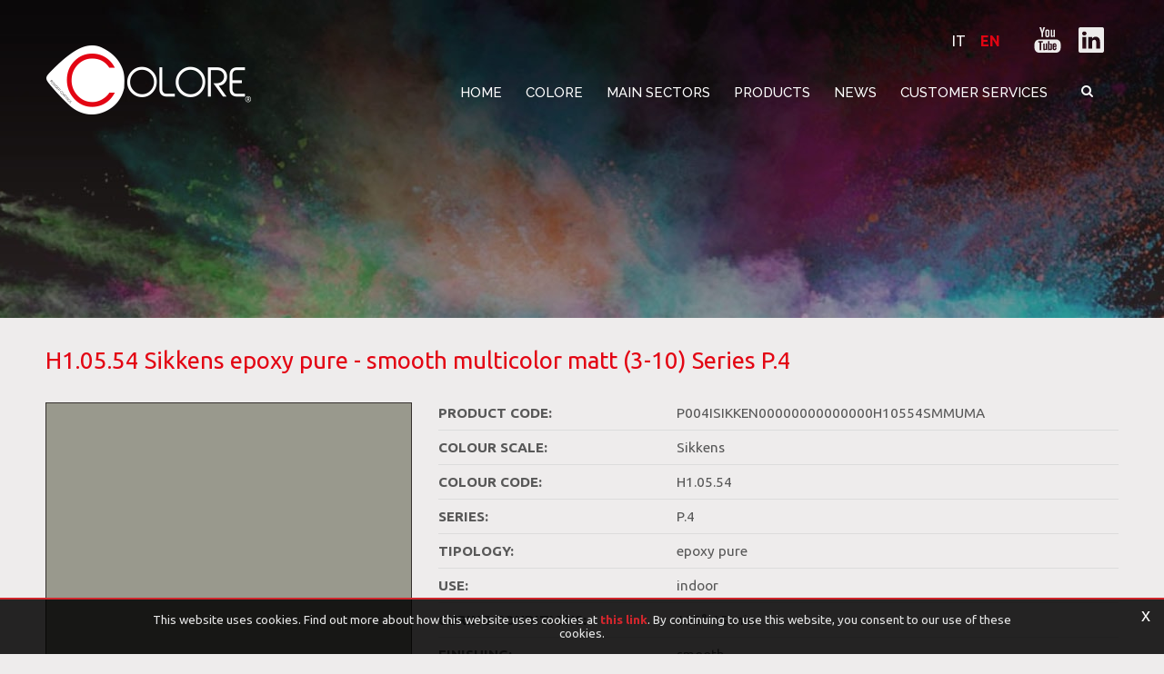

--- FILE ---
content_type: text/html; charset=utf-8
request_url: https://www.google.com/recaptcha/api2/anchor?ar=1&k=6Ld0eFEUAAAAAIPPbashGjQH5l-0hZWvM3SzmUsm&co=aHR0cHM6Ly93d3cuY29sb3JlLmltOjQ0Mw..&hl=en&v=PoyoqOPhxBO7pBk68S4YbpHZ&theme=light&size=normal&anchor-ms=20000&execute-ms=30000&cb=4zig6efurqdc
body_size: 49353
content:
<!DOCTYPE HTML><html dir="ltr" lang="en"><head><meta http-equiv="Content-Type" content="text/html; charset=UTF-8">
<meta http-equiv="X-UA-Compatible" content="IE=edge">
<title>reCAPTCHA</title>
<style type="text/css">
/* cyrillic-ext */
@font-face {
  font-family: 'Roboto';
  font-style: normal;
  font-weight: 400;
  font-stretch: 100%;
  src: url(//fonts.gstatic.com/s/roboto/v48/KFO7CnqEu92Fr1ME7kSn66aGLdTylUAMa3GUBHMdazTgWw.woff2) format('woff2');
  unicode-range: U+0460-052F, U+1C80-1C8A, U+20B4, U+2DE0-2DFF, U+A640-A69F, U+FE2E-FE2F;
}
/* cyrillic */
@font-face {
  font-family: 'Roboto';
  font-style: normal;
  font-weight: 400;
  font-stretch: 100%;
  src: url(//fonts.gstatic.com/s/roboto/v48/KFO7CnqEu92Fr1ME7kSn66aGLdTylUAMa3iUBHMdazTgWw.woff2) format('woff2');
  unicode-range: U+0301, U+0400-045F, U+0490-0491, U+04B0-04B1, U+2116;
}
/* greek-ext */
@font-face {
  font-family: 'Roboto';
  font-style: normal;
  font-weight: 400;
  font-stretch: 100%;
  src: url(//fonts.gstatic.com/s/roboto/v48/KFO7CnqEu92Fr1ME7kSn66aGLdTylUAMa3CUBHMdazTgWw.woff2) format('woff2');
  unicode-range: U+1F00-1FFF;
}
/* greek */
@font-face {
  font-family: 'Roboto';
  font-style: normal;
  font-weight: 400;
  font-stretch: 100%;
  src: url(//fonts.gstatic.com/s/roboto/v48/KFO7CnqEu92Fr1ME7kSn66aGLdTylUAMa3-UBHMdazTgWw.woff2) format('woff2');
  unicode-range: U+0370-0377, U+037A-037F, U+0384-038A, U+038C, U+038E-03A1, U+03A3-03FF;
}
/* math */
@font-face {
  font-family: 'Roboto';
  font-style: normal;
  font-weight: 400;
  font-stretch: 100%;
  src: url(//fonts.gstatic.com/s/roboto/v48/KFO7CnqEu92Fr1ME7kSn66aGLdTylUAMawCUBHMdazTgWw.woff2) format('woff2');
  unicode-range: U+0302-0303, U+0305, U+0307-0308, U+0310, U+0312, U+0315, U+031A, U+0326-0327, U+032C, U+032F-0330, U+0332-0333, U+0338, U+033A, U+0346, U+034D, U+0391-03A1, U+03A3-03A9, U+03B1-03C9, U+03D1, U+03D5-03D6, U+03F0-03F1, U+03F4-03F5, U+2016-2017, U+2034-2038, U+203C, U+2040, U+2043, U+2047, U+2050, U+2057, U+205F, U+2070-2071, U+2074-208E, U+2090-209C, U+20D0-20DC, U+20E1, U+20E5-20EF, U+2100-2112, U+2114-2115, U+2117-2121, U+2123-214F, U+2190, U+2192, U+2194-21AE, U+21B0-21E5, U+21F1-21F2, U+21F4-2211, U+2213-2214, U+2216-22FF, U+2308-230B, U+2310, U+2319, U+231C-2321, U+2336-237A, U+237C, U+2395, U+239B-23B7, U+23D0, U+23DC-23E1, U+2474-2475, U+25AF, U+25B3, U+25B7, U+25BD, U+25C1, U+25CA, U+25CC, U+25FB, U+266D-266F, U+27C0-27FF, U+2900-2AFF, U+2B0E-2B11, U+2B30-2B4C, U+2BFE, U+3030, U+FF5B, U+FF5D, U+1D400-1D7FF, U+1EE00-1EEFF;
}
/* symbols */
@font-face {
  font-family: 'Roboto';
  font-style: normal;
  font-weight: 400;
  font-stretch: 100%;
  src: url(//fonts.gstatic.com/s/roboto/v48/KFO7CnqEu92Fr1ME7kSn66aGLdTylUAMaxKUBHMdazTgWw.woff2) format('woff2');
  unicode-range: U+0001-000C, U+000E-001F, U+007F-009F, U+20DD-20E0, U+20E2-20E4, U+2150-218F, U+2190, U+2192, U+2194-2199, U+21AF, U+21E6-21F0, U+21F3, U+2218-2219, U+2299, U+22C4-22C6, U+2300-243F, U+2440-244A, U+2460-24FF, U+25A0-27BF, U+2800-28FF, U+2921-2922, U+2981, U+29BF, U+29EB, U+2B00-2BFF, U+4DC0-4DFF, U+FFF9-FFFB, U+10140-1018E, U+10190-1019C, U+101A0, U+101D0-101FD, U+102E0-102FB, U+10E60-10E7E, U+1D2C0-1D2D3, U+1D2E0-1D37F, U+1F000-1F0FF, U+1F100-1F1AD, U+1F1E6-1F1FF, U+1F30D-1F30F, U+1F315, U+1F31C, U+1F31E, U+1F320-1F32C, U+1F336, U+1F378, U+1F37D, U+1F382, U+1F393-1F39F, U+1F3A7-1F3A8, U+1F3AC-1F3AF, U+1F3C2, U+1F3C4-1F3C6, U+1F3CA-1F3CE, U+1F3D4-1F3E0, U+1F3ED, U+1F3F1-1F3F3, U+1F3F5-1F3F7, U+1F408, U+1F415, U+1F41F, U+1F426, U+1F43F, U+1F441-1F442, U+1F444, U+1F446-1F449, U+1F44C-1F44E, U+1F453, U+1F46A, U+1F47D, U+1F4A3, U+1F4B0, U+1F4B3, U+1F4B9, U+1F4BB, U+1F4BF, U+1F4C8-1F4CB, U+1F4D6, U+1F4DA, U+1F4DF, U+1F4E3-1F4E6, U+1F4EA-1F4ED, U+1F4F7, U+1F4F9-1F4FB, U+1F4FD-1F4FE, U+1F503, U+1F507-1F50B, U+1F50D, U+1F512-1F513, U+1F53E-1F54A, U+1F54F-1F5FA, U+1F610, U+1F650-1F67F, U+1F687, U+1F68D, U+1F691, U+1F694, U+1F698, U+1F6AD, U+1F6B2, U+1F6B9-1F6BA, U+1F6BC, U+1F6C6-1F6CF, U+1F6D3-1F6D7, U+1F6E0-1F6EA, U+1F6F0-1F6F3, U+1F6F7-1F6FC, U+1F700-1F7FF, U+1F800-1F80B, U+1F810-1F847, U+1F850-1F859, U+1F860-1F887, U+1F890-1F8AD, U+1F8B0-1F8BB, U+1F8C0-1F8C1, U+1F900-1F90B, U+1F93B, U+1F946, U+1F984, U+1F996, U+1F9E9, U+1FA00-1FA6F, U+1FA70-1FA7C, U+1FA80-1FA89, U+1FA8F-1FAC6, U+1FACE-1FADC, U+1FADF-1FAE9, U+1FAF0-1FAF8, U+1FB00-1FBFF;
}
/* vietnamese */
@font-face {
  font-family: 'Roboto';
  font-style: normal;
  font-weight: 400;
  font-stretch: 100%;
  src: url(//fonts.gstatic.com/s/roboto/v48/KFO7CnqEu92Fr1ME7kSn66aGLdTylUAMa3OUBHMdazTgWw.woff2) format('woff2');
  unicode-range: U+0102-0103, U+0110-0111, U+0128-0129, U+0168-0169, U+01A0-01A1, U+01AF-01B0, U+0300-0301, U+0303-0304, U+0308-0309, U+0323, U+0329, U+1EA0-1EF9, U+20AB;
}
/* latin-ext */
@font-face {
  font-family: 'Roboto';
  font-style: normal;
  font-weight: 400;
  font-stretch: 100%;
  src: url(//fonts.gstatic.com/s/roboto/v48/KFO7CnqEu92Fr1ME7kSn66aGLdTylUAMa3KUBHMdazTgWw.woff2) format('woff2');
  unicode-range: U+0100-02BA, U+02BD-02C5, U+02C7-02CC, U+02CE-02D7, U+02DD-02FF, U+0304, U+0308, U+0329, U+1D00-1DBF, U+1E00-1E9F, U+1EF2-1EFF, U+2020, U+20A0-20AB, U+20AD-20C0, U+2113, U+2C60-2C7F, U+A720-A7FF;
}
/* latin */
@font-face {
  font-family: 'Roboto';
  font-style: normal;
  font-weight: 400;
  font-stretch: 100%;
  src: url(//fonts.gstatic.com/s/roboto/v48/KFO7CnqEu92Fr1ME7kSn66aGLdTylUAMa3yUBHMdazQ.woff2) format('woff2');
  unicode-range: U+0000-00FF, U+0131, U+0152-0153, U+02BB-02BC, U+02C6, U+02DA, U+02DC, U+0304, U+0308, U+0329, U+2000-206F, U+20AC, U+2122, U+2191, U+2193, U+2212, U+2215, U+FEFF, U+FFFD;
}
/* cyrillic-ext */
@font-face {
  font-family: 'Roboto';
  font-style: normal;
  font-weight: 500;
  font-stretch: 100%;
  src: url(//fonts.gstatic.com/s/roboto/v48/KFO7CnqEu92Fr1ME7kSn66aGLdTylUAMa3GUBHMdazTgWw.woff2) format('woff2');
  unicode-range: U+0460-052F, U+1C80-1C8A, U+20B4, U+2DE0-2DFF, U+A640-A69F, U+FE2E-FE2F;
}
/* cyrillic */
@font-face {
  font-family: 'Roboto';
  font-style: normal;
  font-weight: 500;
  font-stretch: 100%;
  src: url(//fonts.gstatic.com/s/roboto/v48/KFO7CnqEu92Fr1ME7kSn66aGLdTylUAMa3iUBHMdazTgWw.woff2) format('woff2');
  unicode-range: U+0301, U+0400-045F, U+0490-0491, U+04B0-04B1, U+2116;
}
/* greek-ext */
@font-face {
  font-family: 'Roboto';
  font-style: normal;
  font-weight: 500;
  font-stretch: 100%;
  src: url(//fonts.gstatic.com/s/roboto/v48/KFO7CnqEu92Fr1ME7kSn66aGLdTylUAMa3CUBHMdazTgWw.woff2) format('woff2');
  unicode-range: U+1F00-1FFF;
}
/* greek */
@font-face {
  font-family: 'Roboto';
  font-style: normal;
  font-weight: 500;
  font-stretch: 100%;
  src: url(//fonts.gstatic.com/s/roboto/v48/KFO7CnqEu92Fr1ME7kSn66aGLdTylUAMa3-UBHMdazTgWw.woff2) format('woff2');
  unicode-range: U+0370-0377, U+037A-037F, U+0384-038A, U+038C, U+038E-03A1, U+03A3-03FF;
}
/* math */
@font-face {
  font-family: 'Roboto';
  font-style: normal;
  font-weight: 500;
  font-stretch: 100%;
  src: url(//fonts.gstatic.com/s/roboto/v48/KFO7CnqEu92Fr1ME7kSn66aGLdTylUAMawCUBHMdazTgWw.woff2) format('woff2');
  unicode-range: U+0302-0303, U+0305, U+0307-0308, U+0310, U+0312, U+0315, U+031A, U+0326-0327, U+032C, U+032F-0330, U+0332-0333, U+0338, U+033A, U+0346, U+034D, U+0391-03A1, U+03A3-03A9, U+03B1-03C9, U+03D1, U+03D5-03D6, U+03F0-03F1, U+03F4-03F5, U+2016-2017, U+2034-2038, U+203C, U+2040, U+2043, U+2047, U+2050, U+2057, U+205F, U+2070-2071, U+2074-208E, U+2090-209C, U+20D0-20DC, U+20E1, U+20E5-20EF, U+2100-2112, U+2114-2115, U+2117-2121, U+2123-214F, U+2190, U+2192, U+2194-21AE, U+21B0-21E5, U+21F1-21F2, U+21F4-2211, U+2213-2214, U+2216-22FF, U+2308-230B, U+2310, U+2319, U+231C-2321, U+2336-237A, U+237C, U+2395, U+239B-23B7, U+23D0, U+23DC-23E1, U+2474-2475, U+25AF, U+25B3, U+25B7, U+25BD, U+25C1, U+25CA, U+25CC, U+25FB, U+266D-266F, U+27C0-27FF, U+2900-2AFF, U+2B0E-2B11, U+2B30-2B4C, U+2BFE, U+3030, U+FF5B, U+FF5D, U+1D400-1D7FF, U+1EE00-1EEFF;
}
/* symbols */
@font-face {
  font-family: 'Roboto';
  font-style: normal;
  font-weight: 500;
  font-stretch: 100%;
  src: url(//fonts.gstatic.com/s/roboto/v48/KFO7CnqEu92Fr1ME7kSn66aGLdTylUAMaxKUBHMdazTgWw.woff2) format('woff2');
  unicode-range: U+0001-000C, U+000E-001F, U+007F-009F, U+20DD-20E0, U+20E2-20E4, U+2150-218F, U+2190, U+2192, U+2194-2199, U+21AF, U+21E6-21F0, U+21F3, U+2218-2219, U+2299, U+22C4-22C6, U+2300-243F, U+2440-244A, U+2460-24FF, U+25A0-27BF, U+2800-28FF, U+2921-2922, U+2981, U+29BF, U+29EB, U+2B00-2BFF, U+4DC0-4DFF, U+FFF9-FFFB, U+10140-1018E, U+10190-1019C, U+101A0, U+101D0-101FD, U+102E0-102FB, U+10E60-10E7E, U+1D2C0-1D2D3, U+1D2E0-1D37F, U+1F000-1F0FF, U+1F100-1F1AD, U+1F1E6-1F1FF, U+1F30D-1F30F, U+1F315, U+1F31C, U+1F31E, U+1F320-1F32C, U+1F336, U+1F378, U+1F37D, U+1F382, U+1F393-1F39F, U+1F3A7-1F3A8, U+1F3AC-1F3AF, U+1F3C2, U+1F3C4-1F3C6, U+1F3CA-1F3CE, U+1F3D4-1F3E0, U+1F3ED, U+1F3F1-1F3F3, U+1F3F5-1F3F7, U+1F408, U+1F415, U+1F41F, U+1F426, U+1F43F, U+1F441-1F442, U+1F444, U+1F446-1F449, U+1F44C-1F44E, U+1F453, U+1F46A, U+1F47D, U+1F4A3, U+1F4B0, U+1F4B3, U+1F4B9, U+1F4BB, U+1F4BF, U+1F4C8-1F4CB, U+1F4D6, U+1F4DA, U+1F4DF, U+1F4E3-1F4E6, U+1F4EA-1F4ED, U+1F4F7, U+1F4F9-1F4FB, U+1F4FD-1F4FE, U+1F503, U+1F507-1F50B, U+1F50D, U+1F512-1F513, U+1F53E-1F54A, U+1F54F-1F5FA, U+1F610, U+1F650-1F67F, U+1F687, U+1F68D, U+1F691, U+1F694, U+1F698, U+1F6AD, U+1F6B2, U+1F6B9-1F6BA, U+1F6BC, U+1F6C6-1F6CF, U+1F6D3-1F6D7, U+1F6E0-1F6EA, U+1F6F0-1F6F3, U+1F6F7-1F6FC, U+1F700-1F7FF, U+1F800-1F80B, U+1F810-1F847, U+1F850-1F859, U+1F860-1F887, U+1F890-1F8AD, U+1F8B0-1F8BB, U+1F8C0-1F8C1, U+1F900-1F90B, U+1F93B, U+1F946, U+1F984, U+1F996, U+1F9E9, U+1FA00-1FA6F, U+1FA70-1FA7C, U+1FA80-1FA89, U+1FA8F-1FAC6, U+1FACE-1FADC, U+1FADF-1FAE9, U+1FAF0-1FAF8, U+1FB00-1FBFF;
}
/* vietnamese */
@font-face {
  font-family: 'Roboto';
  font-style: normal;
  font-weight: 500;
  font-stretch: 100%;
  src: url(//fonts.gstatic.com/s/roboto/v48/KFO7CnqEu92Fr1ME7kSn66aGLdTylUAMa3OUBHMdazTgWw.woff2) format('woff2');
  unicode-range: U+0102-0103, U+0110-0111, U+0128-0129, U+0168-0169, U+01A0-01A1, U+01AF-01B0, U+0300-0301, U+0303-0304, U+0308-0309, U+0323, U+0329, U+1EA0-1EF9, U+20AB;
}
/* latin-ext */
@font-face {
  font-family: 'Roboto';
  font-style: normal;
  font-weight: 500;
  font-stretch: 100%;
  src: url(//fonts.gstatic.com/s/roboto/v48/KFO7CnqEu92Fr1ME7kSn66aGLdTylUAMa3KUBHMdazTgWw.woff2) format('woff2');
  unicode-range: U+0100-02BA, U+02BD-02C5, U+02C7-02CC, U+02CE-02D7, U+02DD-02FF, U+0304, U+0308, U+0329, U+1D00-1DBF, U+1E00-1E9F, U+1EF2-1EFF, U+2020, U+20A0-20AB, U+20AD-20C0, U+2113, U+2C60-2C7F, U+A720-A7FF;
}
/* latin */
@font-face {
  font-family: 'Roboto';
  font-style: normal;
  font-weight: 500;
  font-stretch: 100%;
  src: url(//fonts.gstatic.com/s/roboto/v48/KFO7CnqEu92Fr1ME7kSn66aGLdTylUAMa3yUBHMdazQ.woff2) format('woff2');
  unicode-range: U+0000-00FF, U+0131, U+0152-0153, U+02BB-02BC, U+02C6, U+02DA, U+02DC, U+0304, U+0308, U+0329, U+2000-206F, U+20AC, U+2122, U+2191, U+2193, U+2212, U+2215, U+FEFF, U+FFFD;
}
/* cyrillic-ext */
@font-face {
  font-family: 'Roboto';
  font-style: normal;
  font-weight: 900;
  font-stretch: 100%;
  src: url(//fonts.gstatic.com/s/roboto/v48/KFO7CnqEu92Fr1ME7kSn66aGLdTylUAMa3GUBHMdazTgWw.woff2) format('woff2');
  unicode-range: U+0460-052F, U+1C80-1C8A, U+20B4, U+2DE0-2DFF, U+A640-A69F, U+FE2E-FE2F;
}
/* cyrillic */
@font-face {
  font-family: 'Roboto';
  font-style: normal;
  font-weight: 900;
  font-stretch: 100%;
  src: url(//fonts.gstatic.com/s/roboto/v48/KFO7CnqEu92Fr1ME7kSn66aGLdTylUAMa3iUBHMdazTgWw.woff2) format('woff2');
  unicode-range: U+0301, U+0400-045F, U+0490-0491, U+04B0-04B1, U+2116;
}
/* greek-ext */
@font-face {
  font-family: 'Roboto';
  font-style: normal;
  font-weight: 900;
  font-stretch: 100%;
  src: url(//fonts.gstatic.com/s/roboto/v48/KFO7CnqEu92Fr1ME7kSn66aGLdTylUAMa3CUBHMdazTgWw.woff2) format('woff2');
  unicode-range: U+1F00-1FFF;
}
/* greek */
@font-face {
  font-family: 'Roboto';
  font-style: normal;
  font-weight: 900;
  font-stretch: 100%;
  src: url(//fonts.gstatic.com/s/roboto/v48/KFO7CnqEu92Fr1ME7kSn66aGLdTylUAMa3-UBHMdazTgWw.woff2) format('woff2');
  unicode-range: U+0370-0377, U+037A-037F, U+0384-038A, U+038C, U+038E-03A1, U+03A3-03FF;
}
/* math */
@font-face {
  font-family: 'Roboto';
  font-style: normal;
  font-weight: 900;
  font-stretch: 100%;
  src: url(//fonts.gstatic.com/s/roboto/v48/KFO7CnqEu92Fr1ME7kSn66aGLdTylUAMawCUBHMdazTgWw.woff2) format('woff2');
  unicode-range: U+0302-0303, U+0305, U+0307-0308, U+0310, U+0312, U+0315, U+031A, U+0326-0327, U+032C, U+032F-0330, U+0332-0333, U+0338, U+033A, U+0346, U+034D, U+0391-03A1, U+03A3-03A9, U+03B1-03C9, U+03D1, U+03D5-03D6, U+03F0-03F1, U+03F4-03F5, U+2016-2017, U+2034-2038, U+203C, U+2040, U+2043, U+2047, U+2050, U+2057, U+205F, U+2070-2071, U+2074-208E, U+2090-209C, U+20D0-20DC, U+20E1, U+20E5-20EF, U+2100-2112, U+2114-2115, U+2117-2121, U+2123-214F, U+2190, U+2192, U+2194-21AE, U+21B0-21E5, U+21F1-21F2, U+21F4-2211, U+2213-2214, U+2216-22FF, U+2308-230B, U+2310, U+2319, U+231C-2321, U+2336-237A, U+237C, U+2395, U+239B-23B7, U+23D0, U+23DC-23E1, U+2474-2475, U+25AF, U+25B3, U+25B7, U+25BD, U+25C1, U+25CA, U+25CC, U+25FB, U+266D-266F, U+27C0-27FF, U+2900-2AFF, U+2B0E-2B11, U+2B30-2B4C, U+2BFE, U+3030, U+FF5B, U+FF5D, U+1D400-1D7FF, U+1EE00-1EEFF;
}
/* symbols */
@font-face {
  font-family: 'Roboto';
  font-style: normal;
  font-weight: 900;
  font-stretch: 100%;
  src: url(//fonts.gstatic.com/s/roboto/v48/KFO7CnqEu92Fr1ME7kSn66aGLdTylUAMaxKUBHMdazTgWw.woff2) format('woff2');
  unicode-range: U+0001-000C, U+000E-001F, U+007F-009F, U+20DD-20E0, U+20E2-20E4, U+2150-218F, U+2190, U+2192, U+2194-2199, U+21AF, U+21E6-21F0, U+21F3, U+2218-2219, U+2299, U+22C4-22C6, U+2300-243F, U+2440-244A, U+2460-24FF, U+25A0-27BF, U+2800-28FF, U+2921-2922, U+2981, U+29BF, U+29EB, U+2B00-2BFF, U+4DC0-4DFF, U+FFF9-FFFB, U+10140-1018E, U+10190-1019C, U+101A0, U+101D0-101FD, U+102E0-102FB, U+10E60-10E7E, U+1D2C0-1D2D3, U+1D2E0-1D37F, U+1F000-1F0FF, U+1F100-1F1AD, U+1F1E6-1F1FF, U+1F30D-1F30F, U+1F315, U+1F31C, U+1F31E, U+1F320-1F32C, U+1F336, U+1F378, U+1F37D, U+1F382, U+1F393-1F39F, U+1F3A7-1F3A8, U+1F3AC-1F3AF, U+1F3C2, U+1F3C4-1F3C6, U+1F3CA-1F3CE, U+1F3D4-1F3E0, U+1F3ED, U+1F3F1-1F3F3, U+1F3F5-1F3F7, U+1F408, U+1F415, U+1F41F, U+1F426, U+1F43F, U+1F441-1F442, U+1F444, U+1F446-1F449, U+1F44C-1F44E, U+1F453, U+1F46A, U+1F47D, U+1F4A3, U+1F4B0, U+1F4B3, U+1F4B9, U+1F4BB, U+1F4BF, U+1F4C8-1F4CB, U+1F4D6, U+1F4DA, U+1F4DF, U+1F4E3-1F4E6, U+1F4EA-1F4ED, U+1F4F7, U+1F4F9-1F4FB, U+1F4FD-1F4FE, U+1F503, U+1F507-1F50B, U+1F50D, U+1F512-1F513, U+1F53E-1F54A, U+1F54F-1F5FA, U+1F610, U+1F650-1F67F, U+1F687, U+1F68D, U+1F691, U+1F694, U+1F698, U+1F6AD, U+1F6B2, U+1F6B9-1F6BA, U+1F6BC, U+1F6C6-1F6CF, U+1F6D3-1F6D7, U+1F6E0-1F6EA, U+1F6F0-1F6F3, U+1F6F7-1F6FC, U+1F700-1F7FF, U+1F800-1F80B, U+1F810-1F847, U+1F850-1F859, U+1F860-1F887, U+1F890-1F8AD, U+1F8B0-1F8BB, U+1F8C0-1F8C1, U+1F900-1F90B, U+1F93B, U+1F946, U+1F984, U+1F996, U+1F9E9, U+1FA00-1FA6F, U+1FA70-1FA7C, U+1FA80-1FA89, U+1FA8F-1FAC6, U+1FACE-1FADC, U+1FADF-1FAE9, U+1FAF0-1FAF8, U+1FB00-1FBFF;
}
/* vietnamese */
@font-face {
  font-family: 'Roboto';
  font-style: normal;
  font-weight: 900;
  font-stretch: 100%;
  src: url(//fonts.gstatic.com/s/roboto/v48/KFO7CnqEu92Fr1ME7kSn66aGLdTylUAMa3OUBHMdazTgWw.woff2) format('woff2');
  unicode-range: U+0102-0103, U+0110-0111, U+0128-0129, U+0168-0169, U+01A0-01A1, U+01AF-01B0, U+0300-0301, U+0303-0304, U+0308-0309, U+0323, U+0329, U+1EA0-1EF9, U+20AB;
}
/* latin-ext */
@font-face {
  font-family: 'Roboto';
  font-style: normal;
  font-weight: 900;
  font-stretch: 100%;
  src: url(//fonts.gstatic.com/s/roboto/v48/KFO7CnqEu92Fr1ME7kSn66aGLdTylUAMa3KUBHMdazTgWw.woff2) format('woff2');
  unicode-range: U+0100-02BA, U+02BD-02C5, U+02C7-02CC, U+02CE-02D7, U+02DD-02FF, U+0304, U+0308, U+0329, U+1D00-1DBF, U+1E00-1E9F, U+1EF2-1EFF, U+2020, U+20A0-20AB, U+20AD-20C0, U+2113, U+2C60-2C7F, U+A720-A7FF;
}
/* latin */
@font-face {
  font-family: 'Roboto';
  font-style: normal;
  font-weight: 900;
  font-stretch: 100%;
  src: url(//fonts.gstatic.com/s/roboto/v48/KFO7CnqEu92Fr1ME7kSn66aGLdTylUAMa3yUBHMdazQ.woff2) format('woff2');
  unicode-range: U+0000-00FF, U+0131, U+0152-0153, U+02BB-02BC, U+02C6, U+02DA, U+02DC, U+0304, U+0308, U+0329, U+2000-206F, U+20AC, U+2122, U+2191, U+2193, U+2212, U+2215, U+FEFF, U+FFFD;
}

</style>
<link rel="stylesheet" type="text/css" href="https://www.gstatic.com/recaptcha/releases/PoyoqOPhxBO7pBk68S4YbpHZ/styles__ltr.css">
<script nonce="q9qtphJd7LnpyXo511Fd9A" type="text/javascript">window['__recaptcha_api'] = 'https://www.google.com/recaptcha/api2/';</script>
<script type="text/javascript" src="https://www.gstatic.com/recaptcha/releases/PoyoqOPhxBO7pBk68S4YbpHZ/recaptcha__en.js" nonce="q9qtphJd7LnpyXo511Fd9A">
      
    </script></head>
<body><div id="rc-anchor-alert" class="rc-anchor-alert"></div>
<input type="hidden" id="recaptcha-token" value="[base64]">
<script type="text/javascript" nonce="q9qtphJd7LnpyXo511Fd9A">
      recaptcha.anchor.Main.init("[\x22ainput\x22,[\x22bgdata\x22,\x22\x22,\[base64]/[base64]/bmV3IFpbdF0obVswXSk6Sz09Mj9uZXcgWlt0XShtWzBdLG1bMV0pOks9PTM/bmV3IFpbdF0obVswXSxtWzFdLG1bMl0pOks9PTQ/[base64]/[base64]/[base64]/[base64]/[base64]/[base64]/[base64]/[base64]/[base64]/[base64]/[base64]/[base64]/[base64]/[base64]\\u003d\\u003d\x22,\[base64]\x22,\[base64]/[base64]/Cq8K1w7TCgsO9R8Odw7gYwprCmMK/Ikc1UzIvI8KXwqXCi0HDnlTClBEswo0EwpLClsOoLMKvGAHDgW8Lb8OUwprCtUxIbmktwrTChQh3w5VeUW3DnBzCnXE6GcKaw4HDjcK3w7o5IWDDoMOBwqfCksO/AsOYasO/f8KEw53DkFTDhirDscOxL8KQLA3CghN2IMOlwo8jEMOOwqssE8KWw6BOwpB1OMOuwqDDm8KDSTcew5DDlsKvOR3Dh1XCgsOOETXDtxhWLUtjw7nCnWPDniTDuTo3R1/[base64]/Cp0nCvF3DlsOCw68KRcK3bsKDJFnCoBcfw6/Cv8O8wrBMw6XDjcKewpbDoFEeCMOewqLCm8K6w6l/VcObZ23ChsOaBzzDm8K0ccKmV2RURHNRw5AgV1hwUsOtWcKbw6bCoMKuw6IVQcKfZcKgHTZBNMKCw6jDt0XDn2TCimnCoE9+BsKEc8OAw4BXw6I3wq1lBQ3Ch8KuUSPDncKkTMKgw51Bw65JGcKAw7/Cj8KJwqfDvDTDosKzw6TCvsKwX0/Cki8cXMO1wrvDssKswpBRAS4oIRbCnA9MwovCoWYnw7/CmsOhw6bCjMOVw7DCn3HDrsOOw7nDklnCg2jCuMKlNiB8wo1BEk/CiMOuw7TCgG/[base64]/bDd0w6IHUCTDuEUDw7jDkMKvdGAqYMKpJsKILCRtwrLCqX5zYAZsGcKFwoTDizMcwpVPw4xTLBvDo37Ci8K1CMO7wqLDk8ORwrLDmsOGGEPCu8KsTBzCncODwoJuwrPDuMKTwrJlTsOGwqNVwocBw57DikEAwrFzG8O/w5sNEsOQw6/[base64]/DoCLDp8O2SyTCkMOzUsKLwofDusOfw5zCl8K/[base64]/DssOPF1xRU1crAsKnwoTDh1bCj8OTw7vDp1HDicOISgXDpCJnwotaw516wq/CgcKUwqsqFMKnVj/CpB3CnBTChiLDj3Ulw6HDvMKsAgA7w4EgaMOcwqAkWcO3bVtVZcOYFsO2GMObwo/ChE/CilgcGMOcAzrCnMKHwpbDp2NOwqRDO8OcBcOtw5TDrTsjw67DjH58w67CgMKBwoLDiMOWwojCrmTDoSlfw7zCswHCkcKfEH4zw6/DoMKtGHDCmcKHw7soVELDuFTDo8OjworCm0wqw6nChEbCvcOCw5MJwq4gw7HDik8PGMKrw5TDrFwlH8O/YMKHHzzDvMKtcArCh8K+w60VwoVTDUTDlcK8wogpWsK8wrkfY8KQbsOUFMK1EzhEwowCw5tIwobDuU/DpkzCj8O7wr3DssKPFsK4wrLCowfDlcKbV8O3QRJoMz0yAsKzwrvCgTo/w7fCrW3CjiTDnx1pwobDh8Kkw4VWMXs9w4bCtE/DssKMe0QOw5MZesKlw7Jrwp97w6TCiRLDqFMBwocbw6dOwpbDkcOOw7LDgcKqw456BMKuw5XDhivDrsKRCgHCmW7DqMK+OR/Cu8KfSEHCrsOiwpU7KiULwoLDtGIbfMOpccO6wr7CsRvCucKaQsOKwrPDuBQ9IS7Cg0HDiMKHwrUNwqrCpsK3wozDlwTChcKawoXCmTwRwo/Cgg7DpcKHCyU5Jz7CjMOJXhHCrcKVwqkpw5jCo1sKw5p5w4XCnAnCjMOUw4nChMOwNMO3KMOGLMKEL8KYw7xZUMKtw73Do2lBXcKfIsKYR8OpNcORLQ/CvcKewp0rQT7CoQ3DlMOrw6vDhGQGw6dewpTDpwfCgnYGwqnDosKewqnDhUNlw5Z8FMK9AcOOwplfS8K/M0saw6zCgB/CisKHwocgNcKsCA0BwqAWwpQMVDzDnyEwwo4hwo5nw5fCvFXCiH9HwobDki95EV7CjyhGw67CpxXDlE/DkcO2XTMNwpfCiCLCl0zCvMK2w4bCpMKgw5hVwrh3HQTDjW09w7jCvsKIN8KOwqHCrsKCwp4MJ8OsEMKmwo5qw5QlWzUCbjTCicOqw7nDvg3Cj0PDumDCiXcEdFobdSvDt8K/Z2giw7bChsKMw6ZjdMOhwoxHFRzCokI1w5jCnsOKwqHDsWseJz/CvXU/[base64]/E2HDg8KSTMOzw7bCsETCoMKlwrEkew45w6DCi8OGwqYNw4jDv37DgCLDmkEuw6fDrsKGw7HDhcKdw67ChzUMw7A6PMKZLkjCrDnDvGgfwqsCHVEcIcKZwpFEIFQBYGXCiy7CgsK/GsKxbX3CpDkyw44Yw5zCnUtvwoIRY0TDm8KZwq9ww7zCoMOqeGMTwpTCscK4w5t2E8OSw7Z1w7XDoMOTwpYnw6xUw4DCgsOSfRjDlRXCuMOhR2VBwoJvBmrDqMK4D8O+w5Q/w7N4w7jDm8OZw7cXwprCvcKawrTDkndTEBPCvcKOwp3DkmZYw7tMwr/[base64]/CgkbCsMOsTMKQKS3CtMO5E8KLw45CbD4CNsKEB8OSwqLCm8K2wrBtK8Kod8OYwrtUw4PDhsK6MFDDih8WwrFqBHogwr3DkArCrcOfRGpowo4bIlbDg8Oow7jChcOwwrPCtMKjwq/[base64]/Cl8OawoAGw4DDssOEw7nDg8Oob8OxLELDkWwvw4XCscKDwpdswpLDrMOJw5EtFBDDocOSw6NSwot9worCqS1Ww6kDw4/DlEBowoBnMUDDhMKzw4QQKkMywrDCrcK+PQ1yCMKiw70hw6B6bBJjYMOgwrknAh1FRyhXwrZSZMKfw6lWwpVvw5XDpcKpwp1FAsKcE3XDm8KUwqDCr8OJw5ZtM8ObZsO3w7/Cmi5OBMK7w7HDtMOcwpoDwo7DkD4aYsO/REEXHcO2w4IUBcONWcOINEHCunZSAcKdfBDDssOCJyzCjsKew5vDlsKoTsOFw4vDp3XCncOIw5nDpjjDqm7CtMOHGsK7w4g7DzNxwoo0JxgUwoTDgMKkwoDDi8Ocwp/DmcKmwoxRf8Kmwp/Cp8O6w4gTZgHDvFgaJlNiw4EYwoRhwpbCtxLDlVYeNB7DisKaWn3CqgXDk8KcKArCi8Kkw6PCjcK2AGQtEmxqfcKTwpMtWQTDgnd7w7HDqn9sw7IpwpjDjsO6BMO3w5DDvMKoAnTCp8O8B8KJwohnwqbDgcK6FmbDmkZGw6jDj1YtS8KpV2Upw4/CicOYw6TDk8KPEnvDuyRhJ8K6BMKkTcOww7ROPQnDv8OUw4bDgcOnwr7ClcKSw4sGE8K5wpTDqcO6YBLCtMKKeMKNw6N6woLCj8KhwqtjEsOVaMKPwocjwpHCj8KNYlrDnMKzw7vDrHQnwqslRsOwwph8W03DrMK/NGoaw4LCslhAwpDCpXTCiwbClRfCsAMpw7zDucKIwp3Ck8OYw7gGe8OCXsOAQcKnHRLChsKVKX5fwqvDlXt4w7odJQQZG04sw5rCoMOGwqTDlMKIwq9wwoBNPgwPwo47bg/ChMKdw7DDqcKmwqTDkA/DoVIzw4zCvcORDMO5ZgjDp0fDuU/CqcKfagcDYDvCm0fDjMKqwp13aiV3wqnCmAlHM3vCqCLDnVUOCiHCvsKZDMOyTCwUwoNBKsKlw6BuUH1sWMOow4vClcKcCxANw4HDg8KwM3oQTcOpIsOKbWHCv0Esw4/Dl8K/wq0LDxDDi8KhCMKjBWbCsyrDhsOwRBplPzLDocKGw7IEwqwVJcKvCsOewoDCvsOoZFljwq50bsOiX8KxwrfCgE1aPcKdwrZ0FiAqEcOFw6bCo2nCiMOqwrzDs8KVw5vDvMKkIMOfA24aR1HCrcKuw6cSbsKcw67Ckj7CkcOMw7zDk8Kpw6jDscOgw6/ChcKDw5INw7Bxw6zDjMKgSn3DlsK+AT5kw7FUAyQ9w6DDnBbCthXDh8K4w6djQmTCm31swpPCnFrDvMKjS8Kof8KhWz3DncKmcHfDgWMUScKqccKhw7wjwphaDi51wr9dw6l3Y8OZDcK7wq9SDsO/w6PCjMK6ZydRw6N1w4HDhQFWw7zDucKPORHDmMOFw4Y+AMKuGsK9wr3ClsOLOsOXFhFtw4hrAsO3L8OpwojDvSM+wqRTRmVlwofDlsOECcOHw4Bbw7/[base64]/[base64]/DuGHDjW3CrxjDkcOVwocJdUnCmjJwIcO5wpU3wrXDrsOgw6cJwrgMGcKYYsKuwpRrWcKtwr7CmsOqw6U6wocvw68RwqhOXsOfwqFPVRPCkEIVw6jDshrCiMOTw5ouUn3CiTpmwodBwqFVFsO0YMO+woENw4V0w49ww51pY2PCt3XCqxnCv11Ww4/CqsKES8OBwo7DrcOVwozCrcKlwqTCu8Orw6bDj8OsTmkLShVAwo7CrgQ7dcKCMMK+dcK2wrcqwovDqw9WwqkwwqNSwrVvYDYaw5YVYkcxAsKAOsO6OlgIw6HDsMOVw7/DpggKI8OldAHChcOXPcKYVFPCj8OUwqY/JsOlb8Ozw7gOQ8OBacKVw4Vhw5NZwp7Dk8O7wrjCtxnDtcOtw7koJ8K5EsKoS8K9bW/DvMOgbhgTehkYwpVEwrTDmsO9wqQXw4DCjgF0w7TCoMO8wrXDh8OEw6HClsKuP8KhLcK3TWk1UsODM8KZD8Kjw4gswq5/EgwrdsKqw50CfcKsw47DosOTw7clEzfCpcOlD8Oswr/[base64]/Cv3x9UE/Dg8OYfMKLwotFdUDCrsKxLj8Rwq8qJiA2P2sRw7/[base64]/DocKdw5ICwpjDq8KINcKdJMKISS1Vwq5ZAwDDiMK9IBlUw6TClsKjfsOvAA3CqjDCjQESH8O3c8K6bcK7L8KIecKUEsO3w4PCjAvCtXzDpsK6S3zCj2HDv8KMR8KtwrrDgMO4wrc9wq/DuHBVL0rDr8OMw73DuSjCj8KCwrcHd8OFVcObFcKOw5Fqw5PDgGzDtlTCnV7DjR/[base64]/CrB/DvC7CocKLw7vCtXPCk8OZwpzCj33CncKpZ8KCKA7Ctx/Co3nDhsOnBFRbwpXDncOuw7BBDhZtwo3DuyTDncKGYRjCvMOzw4bCg8Kwwp/[base64]/CvMOAWhI/[base64]/DnGEHwoEOTcKwMMOfw67Dm8Oywq1/O8ONwqEvIMKGUiFYw6jCi8OawozDsiQgUXNIZcKuwozDihNww54beMOGwqtgQsKEw6vDnTdRwqEzwrViwrgMwrrChmLCiMKVLgXDvEHDl8KbOGbCoMO0Th/Cu8OKWx0Vw7fCmFjDpMO2dMKiQB3CmMKow7nDlsK1woHDuEY5ImF6bcKfEAdLwrA+T8OCwpBwGmllw4XCvBwOIzZOw7PDmMOpKMOXw4Nzw7d+w7cEwrrDulBpNDVIAQR1GTfChsOuRXAPIFzCvT/DvTPDu8O/NnV1PEYJZMKawoHDmUNiOBkXw4vCsMO4YcOow74TX8OmPF0wY1/CvcK7NzbCkjFoScKjwqbCn8KHOMK7LcOABzjDqsO2wrnDlALDi35HTsKEwo3Di8O9w4ZBw74sw5PCrnXDtgcpDMOHwofCjMK4cBVlVMK/w6dRwrHDl1bCr8O5XUYTw7E3wrZnEcKhTBsJY8OPe8Oaw5fCnjBRwrVnwoPDgEsTw58Rw6fDo8OrWcKMw7LDsCBlw6ZJOx47w6rCo8KTwrrDlcKTcX3DiEfCncKmSB0aGF/[base64]/ChcKvG8Opw7tCBsOmRcOFwojCvsOqFMOiW8Ktw7rCi0ErAsKWQTDCumLDi3/Dl2Amw5YFA17CosKEwoLCucOrEsOWBsK6QsOVYMKmOUJYw5IzQkwjwrLCncOPKj3Ct8KkEcOjwoYmwqIfBcOXwqrDksK+JsOKASPDkcKVXTZDVm/[base64]/DGXCmR3CgGJIIsKmwonDqAbCukzCsHtnPsOFwrozDz9VbcKYwpxPw7/CosO+w7NIwpTDtDoAwozCqj/Cl8KPwpRFe1rCoC3Dr1nCkQ/DqcOawodWwpDColdXK8KwSivDjx9zMgjCnSzDusO2w4XCpcOQwrjDgCjCnEEwcMOkwqrCq8KyZcKGw5NQwoLDg8KxwrFZwok4w4F+D8Oxwp5ldMOhwq8yw4dKWsKxw5xLw7rDlkl1wpnDvsKPWS7CtR14ZUbCvsOxYsOTw5/CoMOHwogzIHHDocONw7TCl8KhW8KLLl7CvmhLw6J1w4jCosK5wr/[base64]/CpBwSR8KSB8OlSnU5w6DDo8K9R8ODw6ZnUkTDgVlVPBnDgMO2wr3Dkw3Dg1rDpVHChcKuHhNeDcKuTyQywrEjwr7DosOCMcKbacKtOHp4wpDCj09QM8K4w5LCsMK9CMKuwo3Dj8KTTysZeMOWBsKDwp/CsnXDqcKFc3DClcOoVw/[base64]/DocOEE8OiPDNMw4zDpSTDtwXDqShrw7ZrMMO+wp/CgQsQwrtCwqQRacONw4AhMyzDhS/DtcKlw41QLMK+wpNgw6hnwqFrw5JawqNpw7zCsMKQWgLCrSF/w5gcw6LDuWHDow90w5dlw71Lwq4Ww53DgyMvNsKFH8OCwr7DusO2w5o+wrzCv8OTw5DDnGUMw6Ynw4/CvAjCgl3DtALCtlLChcOAw53Dv8O1HVlMwr88wqrDskzClcK/wpvDkwdSPF7Do8OGdlgrP8KvZS8rwoDDmh/CkMK+FHvDvsOHKsOTw5rCl8Ohw5DDlcKTwpDCi0d4w758BMKSw7xGwpJVwqLClD/DosOmLAjChMOHUkrDocOZLiFyKMKLecKLwqTDv8Ozw6XDvh0ZDWHCssO/woNMw4jDgQDDqMOtwrHDm8Krw7Yvw4nDocKJGDzDlgcCCj/Doxxtw5RFIGLDvC/[base64]/[base64]/Ck8KMXCrDliXCpzlzalDCohjCtBDCv8O0MTbDtcOuw4LDnmQxw6lGw7HCgDbCs8KOOsOGwo3DoMOowo3DrxNHw4rDrhh8w7TCm8OGwqzCuE5iw7nCj1TCuMKTD8K0wpHCmGk/wr93Wl3ChMKdwqwvw6Q8f2Uhw6XDuEsiwqdAwrvCtDoLDUtTw4Eew4rCmF8Yw59vw4XDiGDDlcOiHMOYw4XDssK/I8Ouw5E/HsKQwrRDw7cRw5vCjMKZJHM5w6rCgcO9woBIw6rCrVHCgMKOGjjCmzxVwqzCosKqw556w6tKPcKXTjhXBjUSJ8K2R8KPw6xHCRXCpcKPJ3fCsMK1w5XCqMKqw7ZffsK6FsOFNsOdVHwkw7UjMTHCjMKfwpsLw7knPgh3wpvCpCfDqsKYwp5uwqZMEcOyMcKyw44/w70CwoDDky3DsMKIOAVrwpDDhhzCh3XCk13Dt3rDjzzCi8OIwpBAXcOtUEhLPMOQZ8KfHz9QKhjDkxTDpsOOwoXDqCZLwq4YEmYYw640wqpywo7Ci3nCm3l6w4EmYTbCgMOTw6XCk8O/On5ZY8KJMlEkw5YsbcOMUsK3Q8O+wqlWw4bDjcOew4pdw6FsV8KIw5HCiXjDrxZ+w7TCi8O+ZMK4wqlxFl3CpTfCiMK7MMOaJ8K/FyHCs1k4CMKTw6TCucOqw41Mw7zCp8KwAcOYI3tDL8KILgBFb3/CmcKuw7orwovDuB3CqcKReMK2w4RCRcKow5PCicKSXjHDt0LCq8KnUMOPw4HDsiLCoi8RGsOlAcKuwrPDhRTDm8KfwojCgMKKw58DBjTCtsOKG2MKUMKkwr89w5Iyw6vCmxJCw74GwpPCpE4VCXE4K2PCmcKoUcKnYh4jw4lqccOnwqMIbsKgwpIZw6/[base64]/[base64]/CpcOmNcOWfMO9w4LCkRB9OzRHcxHCpn/[base64]/CoxsJwqXCgcONw5BnVSTDhsKAw7Qvwo9zTiHCqGJowp/[base64]/CgMOFw7NseRdLwpDDusKXa8KMGMOJQ8KxwrZiGkwwHlxkExnCoCnDiAjCv8KFwrLDlHHCg8O4H8KSacO/ay4ZwrQ6Jn09wooqwoPChcOXwqJTdAfCpcK9wpTCiE7DusOqwqVJdcO+woQzAMOCZx/CmgtKwp5NZ1/DpgzCvCjCk8OtE8KrBSnDosOLw7bDulZaw4rCscObwofCtcKmYcOwFEdSPcKdw4peAB7Cm1PCvlzDk8ObVEYCwrYVST15AMK/w5TDtMKvbULCl3QlQSMBGmrDmlAOMBPDnm3DnBlRHVjCl8O8wqDDt8KHwp/CkloXw6zCgMKjwpk2FsOnV8Kcw4Etw4l0w5LDnsOLwr94Cl1pD8K0VC4Zw4V0wp9LayZNNAvCtGvDu8K/[base64]/Du8ODc8O+w7/DtgrCkkxcN1bCvMOgw5DDh8Orw6vCgsO6wovCsSLCuEBiwoZWw4jCrsKCwqXDvcO8wrLCpTXDpsOrCVhHRQtSwrXDijPDiMOvL8KjX8K4w7nClMOzScKXw5vCvQvDpsOSacK3NT/DoA4Fw75/[base64]/DsB8Tw6c2w6UCw7gMLX5swp3CmsORVCZTw7xbcxdzLsKOZsOZwoI6UE3DicOMdCfCvEseC8OfOEzCtcO5DsKteCJqTGLCosK7T1Zrw5jCmS7CvsOJIg/Do8KqAlJAw49Rwr8Kw6ssw7tMRcKoAULDlsOdGMOAKC9jwrXDjAXCvMO/w59hw74uUMOUw5JMw5BTwr7Du8OOwqMeTmRVw5XDq8KgOsK/bQzCu3VFw6HCs8KywrBAB1tuwobDlcOefE95wqvDgcO6VcO6w6rDgyFhdV3CnsOYccKzw5XDlyXChMOgwpnCmcOXdld/cMKvwrwmwpzCu8KVwqzCpyrDvsKkwqs9WsOewq5kOMKiwo56A8KEL8Kmw5JdGMK/YMODwqTCh1Fhw7MRwpsxw7UaCsKtwolsw7Agw4N/wpXCi8OXwoteHVPDhcKxw4JUUMKkw7BGwpc7w43CpW/Cs2FzwpTDisOrw68+w6YdNMOCasK5w6/[base64]/[base64]/DhBl9wrnDuMOQwpPDqcKSwoLDscKMw75dw7XChQrCtcKQZsO9wpBFw6ZXw4R6IMORFn/Do0wpw6fCs8OkEnjDvxtBwpwMGMO8w7LDh0PCtcOdWATDosKaYH/Dh8ONHQjChQ7Dn0sOVsKhw40Nw67DiBTCjcK0wo/[base64]/w6YPw7V0bMOwwpwlNkwlGsOkQMOYw6rDqyvCicOKwobCtAvDnhbDpMKRGcOBwoxSesKteMKxLTbDr8OWwrbDiUh3wofDhMKlcTLDo8K4wqLCkyfChMKvIUliw45bCMONwoESw7nDlxTDoD08V8OgwrQjEsKLT3jCtRQJw6/DusO7fMOXw7DDhnLCo8KsEXDCr3rDlMOHQMKdR8Orw7DDicKfDcOSwrnCr8KPw4vCrRvDj8OOUEd7UhXCvFBKw71Rwps+wpTCjmdVB8KdUcONHcO9wrsif8O7wpnClcO0KDbDn8Osw6IYBMOHYUxbw5NDGcO/FTMzewQww7kSGCEAbsKUUsOJa8KiwpbDg8OXwqV/w7ouKMOpw7I+FU8mwoDCi0cmJsKqfHwRw6HDisKywr04w6bCvsKRIcOxw6bDn0/CgcOnE8KQw4fDln7DqDzCkcOHw65AwqjDlSDCr8KJQcKzBH7Dk8KAGsKQdsK9woISw75yw7UZbnnCgRDCjnXCtsKtLhs1LSfCs3B7wpwIWynChMKTYQQsF8Kzw6Vjw6rDi1LDuMKbw6BQw53Dl8OAwpdiFMKFwodfw6/[base64]/Cl8K/[base64]/ClEPDs1rChsKVNsKcwpDCjCQfwp7ClMKmcsK9FsOSwqRGF8OpNTwaPsO2wpJNbQdEGMOZw790CCFjw7vDokU6wpXDr8KAOsO+Z1nDm1YTSTnDiDcJR8OCJcKjBsK/[base64]/[base64]/DjT4Hw5PCqsORw6fCiTwydyxHwqjClXR3wq09PcKSccOKZz1Zw7nDuMOAfAVHOBnCg8OgTFPClcOuVBB0UQUwwp9/[base64]/DisK8wofDll4jdnEiwpQ/wqc1w7LCkFjDpcKwwpDDkQcpWx0IwrE9BhFlYTPCmcO3C8K6JHgzHyXDisKsOELDpsKSUVrDqMO0NMO5wqsDwo0CdjfCnMKRwrHCkMKKw6TCpsOOw5fCncKawqvDg8OObsOqTQzCikLCmsONYcOMwrQEcQ9yC2/DlCk+UE3CjTAsw4Uof3B7d8KDwpPDgsKuwrbCg07DjWbDk0EuH8OueMKtw5p3ElLDmUoAwpgpwoTCoD8zwrzDlRHCjE8dA2/DnzvDnxBAw7QXPMK9E8KEDlXDgsOuw4LCv8K4wqTDn8OxFMK6fsOFwqFOwpDDmcK6wqQbwobDgMK8JF3CrTkfwo/DqQ7CkXHCoMO3wqY8woTCmXLCsidqLcK/w7fCqcKNB1vDgMKAw6chw5fCl2HCvsOacMORwpvDksK/[base64]/w6vDusKgY8Kyw5FowpvCoTrCqitdw4rCoEzCkcKBwoAewq7DkFTCrU1nwqEDw6TDqSI+wpkkw47CqlTCqzFWL24FeChqwqzCi8O+BsKQUS4iZMO/wpDCtMOIw5vCsMOawq8OIjvDqjAJw4NWWMOCwpHDmHrDg8KlwrkRw4/Ci8KiVR7CucKxw57DpmE9M2vCjMOEwpl5B2tda8ORw67Ci8ODC10ewrHCtcOswrzCt8K3wqdrIsOxIsOSw5gLw6zDikldchxFNcOibH/CusOJUlRpw4vCvMObw5d2CzLCtjrCr8ORIcK8agfCjg4ew4goGl7DjsOMA8K+HEQjS8KgF2JpwoFvw7vCusOjEE/[base64]/[base64]/w4BMwqZOw5NDKlk9EMODwoNjw5fCnsOoH8OcXHVZfMKtDBNfLynDtcOKZMOQD8OvBsK0w6bCpMKMw4gXw74tw57CtWlDLm19wpbDisO/wrdOw6YFeVITw7zCq2zDs8OqX2DCgcOUw5LComrCmyLDgsKsDsO/[base64]/DkkNJw4PClgrCjCdLQzTCkcOOTl3DkMODGsO9w5o/wqTChnVBw44aw5l0w5TChMO6XUzCp8Khw5nDmhTDgsO1wojDkcKncMKgw7vCrhQxNcOWw7hLBDc1wp7CmB7CpnAWAU/CqhDCmmJDKcKBIw4jwrUzw5FWwq/CrTLDuC/[base64]/w7TClcORwqTDqcOUNMOaCCAxwqlQX2LDtMOowq1MwpLDhVHDkmLCjMOLVsOlw5gnw7xYWVDChGrDqStpSDLCskPDuMK8SDDDigVnw7bClsKQw6HCqkM6w6sQNxLDnQ0Hwo3DvsORH8KrUz8PWnTCkDbDqMOFwp/DjMK0worDtsOLw5B8wrTDpsKjbxo/wrp3wpPCgXTDlsOow4BXbMOLw4UmEMKcw45+w5UhJXTDssKKA8OKV8O8wrrDtMOxw6FwcncNw6/DoW9qTXTDmsOuOhMzwo/[base64]/XGR+w6k7SWjDgsONIcKrw6vDqizDim3Ck8Oiw7DDiHpEasO/w4fCtsO1MMOCwq1hw5jDr8OERcKTXsOSw5/DisK3FkkdwqoEIcK7PcOew4rDgMO5Oj1wUMOVQ8Kvw5QMwrnCv8OlYMKDKcKDAjfCjcK+woxOMcOYMRZzCMOJw4JKwo0qKsO+GcO6wqVawog+w7/Di8OWfQvDkcOOwpkPKibDtMKhDsOeSWHCqEXCgsORc3wXU8KncsK+GDE2XsOwDcOSecKdBcO4BTE3BkcvZ8KTK0IMQhLCp0xNw6ULTUNvecOpZUHCnE4Zw5Bkw7pDUFdpwoTCsMKtYnJYwoZOw5lBw6vDuzXDjVXDuMKeVj/[base64]/DnmQKwrosBBLClh1Gwr7Dt8OuHTzCkMOyQSjCgATCkcOTw4DCusKiwobCpMObXDHCo8K+HnUrPMKcw7DDlyUUUHcNNcKEIcKlKFHCh3zCpMO/YD7ClsKLH8OiZ8Kqwrp6IMORYcOaGRlYG8Khw6pSEULDv8OgCcOmGcKkDlrDo8ObwofCp8OCEiTDrSEXwpUMwqnCjsObw41Jwq0Uw5HClcO7w6Ibw6xwwpc2w5bCrcObwrDCnB3DkMKkMTjCvWvCmArCuS3CtsOjS8OvE8O0wpfCh8KOY0/CpcOhw78/dkTCi8OifMKxAsO1XsOYdGbCnA7DlyfDvSwTIEoIU3o8w5Jdw4bCmSTDqMKBcHMNFSDDm8K0w5Fww7dbTkDChMOowoTDgcO+w5LCmAzDjMOqw6gqwrLDrcO1w4JSXnnDn8KWScOFNsKnVMKTK8KYTcKYSlRXQDDCrkfDgcO2ZkbDusO6w5TDisK2w5/[base64]/wr9cw7fDgMOyRMOuwpoRwrvCkhV1wobDj0XClBR0w4l8w7puYMKkc8O5W8KKwpNLw5zCvwdLwrXDqkJOw6Enw7FmJMOJw4oaP8KEccO8wp9AdcKTImjCmCXCjcKHw5k0A8O7wpnDoH/DvcK8KcORO8Klw78TVCRAwrhuwrbCtsOmwotaw611OEw/JQ7Cj8KWb8KBwrrCuMK/w6RxwosXBMKZN3nCpsK3w6/DscOYwqI1OMKSfxXCnMKqwpfDi11SGsK6DQTDrFDCu8OTOkcIw5pmMcKswpLCoF9LDVZJwqjCly3Dt8Kyw5HDvRvCgMOCNhvDhX4Qw59Aw7bCiWTDrcOcwp7CoMK1aUwLJsOKdUsdw6LDqsOPTgM1wr88w6/Cq8KvOAUsXsO+w6YaPMKhYz50w4rClsO1woYzEsOrY8KXw78/wrciPcOZw7tgwprCqMOeKxXCtsKJwpk5woZhwpTCscKNNVFdLsOACMK2NV/CtAXDjcKcwqdZwpRfwqDDnHkeRijCp8Kuw7TCoMK1w5jCrjgBCUgZw5Muw6zCsx5HDn7Ds1jDgcODwoDDsnTCgcOOK2XCi8OnZz3DlcOfw6cxfsO3w57CmlXCu8OVBMKWXMO5w4vDjG/[base64]/CjMOeEcOafx/CjcK/w50iw6gRdMOkNXbDh3bDrcOZw4t8ecKkP1snw5zCsMOYw7Bvw5XDlcKfecOsTxVwwq5TKmIAwq19wrzDjjzDrDXCp8KlwqfDo8KSWzzDm8K5f2BLwrrCtzkVw788TjAew7XDn8OIw4/Do8KSVMKlwprDm8ORT8OjWcOOHsOKwro5TcOqM8KUB8ONHXrCtX3Cjm/Cp8KMPRjChcKaekvDhcO0FMKQUcKBG8Ohw4HDjRrDosOywqU/PsKFasOmN0VVeMOIwpvCmMKmw7hJw5jDjGTCg8O9IXTDvcK2QwA/w5fDt8ObwoYGwr/DhBDCu8OQw75OwrbCjcK9F8K3w6EjZmwgJ1bDnsKGNcKMw6HCvlPDj8Kkwp7CpsK1wpTDuDd0IDjDjw7CtHxbNygdw7EIXsKGSnV+w4bDuzLCtWXDmMKgJMKcwq8nXMO4wo/[base64]/TyzDlcKRKBzCtF9NwojDisKIw53DkMKUTkF3KBMpKFU8N2bDisO5fRIpw5rCgg3DnsO5SnUIw6Ihwq1xwqPCvMKmw5NRS3BwKcKEbA0swo4cdcKxCCHCmsORwoJywqLDtcOAQcKawo3DtG7Clj4WwpfDmMOxwpjDqA3DscKgwofDuMOeVMK8OMKLMsKZwo/DvcO/IcKlw4/DncO4w4UsaxjDikTCo2NBw4c0KcOlwpMndsOgw5h0dcOdA8K7wqg8w5s8eQrCmsKyGRDDnSjChDPCtcKbPcOcwoE0wqDDthNEOhIrw4p2wrQPbsO6JXLCsAJcYTDDqsKJwos9VcKGcsKqw4MHZcOSw4hFJVQMwoTDrcKqAH/DocOowonDosOvUTd3w4JjHzNcHCHDknZpUmcDw7HDiUATK1MWVMKGwoHDl8Kqw77DlSB8FSbCv8KRJ8KBKsOJw5PCuxgXw70EUXrDgXgcwoPCnDw2w4XDiwbCkcO7SMKQw7o7w5pdwrc/wok7wr95w6PDthIuFMOBWsOwGyrCunjCiR8NczxWwqc9w48xw6Bnw6d0w6rCjsKedcOiwrvDrhQWw65pw4jCpA87wqYaw5HCtsKzP07CmxJlJ8OdwoJNwokLw4XChATDosKlw5UMHWZbwqMywoFWwp03KFQ2woPCrMKvK8OQw4TCm1EIwpkVZSguw6rCksKHw6Riw4/Dn1sjw4jDjR5YasOMa8OEw4/Dj2RSwpPCtCwvWnfCnBM1woUFw6LDoj9ZwpYCaT/CkcKYw5vCsl7Dk8KcwpEgZcOgTMK3Tk4AwpTDtHDCrcKXfmNtXhduODjCqC4dbl8Lw64/XTwTZMKEwqw2wo/Cn8OQw6/DvMORBzsmwovCnMKCEEQmw7bDklwZVMK4BXg7VjXDssOQw5TCssOaZsObBm8Fw4F/fB/Dn8Ota0PCjsOWHMKyW33CicKyA0kCfsORYHHCv8OkbMKKwqrCqHhIw5DCoG4gYcOJD8OmZVkbw6/Dt295wqoASR1vKXAXS8KXTkEpw5Qiw7bCslAeaBLCkSPCjcKjYVELw4Bpwq19NcOlCBMhw4fDhcK/wr0Xw4nDliLDpsKyAkkIe2pOw59iXMOkwrnDrilkwqPChytXJSXDgMKiw4/CjMOCw5sgwo3Dk3Rzwp7Co8KfHsKlwr87wqbDrBXCvcOGHC1DGMKrwqNLQHUAwpMnK3ZDGMOGPcO6w5nDnsOqBAsyEzYPCMK7w69nw7NBGjvDjA4Hw6HDkVQPwqA7w7HChWQwenXDgsO8w6pdGcOawrPDv1HCm8OAwpvDo8O/RsOXwqvCgl8zwrYbRsOuw7/DlcORQXksw4fCh2LClcOSRhjDvMOjw7TDkcOMwrbCngDCmsOHw6zCuUA4RGIoQx5/KMKsZkE8ZFlmJhfDozXDjB4pw5HDvyRnG8Osw6RCw6LCj0XCnlPDgcO9w6p+O09zaMOKTUXCs8OPXF7DhsOxw6lmwogGIsKrw6w3V8OdQghZH8ODwrnDh2x9w6XCh0rDpSnCuS7Cn8O/wr5pw7TCty7DiBFpw6kPwpPDosOhwokPXlXDk8KCVBxya1lwwrZJP3PDpsOHRMKMWHlSw5M/wqYzYsOKUsKOw6/CkMKEw5/DmH0kVcKyRHPCll1+KSc/[base64]/DryTCrcOYIsOVQ8KpwoA4wp0LEMKTw4gJQcOpwpQrw43DowbDvX8pcRrDu3xnB8KEwqfDi8OjR1/Cr1ttwpQ2w5M3wpXCrBQLS3zDs8OLwrw+wr/Dp8KPw5JhSlg/[base64]/DiWQ2GD3CiWVaHMO+wpkIHhE/dx3DpMK2DU5EwoDDpVbDm8K0w6kIAnDCi8O4B27DnRoWTsKGblU1w7nDukLDiMKUw5Zxw44SB8OnX3PCq8Ouw5heX0fCnsKRMynCl8KZXMOjw43DnUwJw5LCpkJFw4QUO8OVbWbCv0bDhC/[base64]/DvcOGdwDCgTPCpMKTN8Ozw4PChHXCkMOGT8KQEMOoWS9jw4YiGcKyVcOWbMKBw57Dt3bCvcKYw4k0OMOLOEzCo3RWwpowQ8OHPQBnSsOUwox/FlnCu0rDjn/CpS3Cj2RowoQhw67DpkDCrwoKwrFyw7XCqzvDsMO+cnHDmkvCn8O3woHDvsOUM1vDkcOjw40iwobCtcKdw7rCtTEVLG4yw5VwwrwuIx3CoiAhw5LDscO/GzwnKcK5wqrDs0sawqQhRcK0wrpPXkrCqCzDnsOvSsKSCX8pCcKvwo44wpzClixkV2dANn1RwrrDqAgaw4s5wq99EHzCocO9wqHCoCcwRMK4TMKDwqMTYmQfwrxKOcOeX8Oub1hPYjHDjsK0w77CnMKGfMO5w6DCnyg+w6LDpMKaW8K4wrlEwq/[base64]/CrhDCqCrDoAVUw5JCw6LCusO1w5RfOsKbccOFw6DCpMKCfcKzwpzCoG3CsFPCi3vCmGhdw55BX8KqwrdiU30qwqDDpHZOX3rDryTCrMOJQR57w7XCjgTDhlQRw7Vew5nCucOSw6d/UcKKf8K6ZMOVwrsIwrbChkAYNMKQR8KRw7vCpsO1wonDpsOpLcKdw6rDnsKQw5TDrMKrwrsEwpVbExUUDMO2w7jDgcOORRJZEl4rw5EjHgvCjMOYJcO4w4/Ch8Ozw77Ds8OhG8OCOA/DtcKWC8OJWCvCtMKSwoViwpDDnMOOw4jDuBDChVDDvcKWGivDmWLClAxjwpHDocObw5wGw63ClsKVHcOiwrrCr8K5w6x8XsOywp7DjzTDixvDuhnDgUDDjsO3cMOEwozChsOLw77DosO9w7jCtm/Cr8O3fsOPWkfDjsOYBcK0wpUhHVIJVcOYR8O5UFMkLXDDo8KZwojDv8ORwocxwp87NCzDgVjDnFPDvMKtwofDmQ1Jw5xqSR0Pw7jCqBvCqyNHLybCrANaw5XCgw7CkMK6w7HCsSnCt8Kxw75OwpN1woVZwoDCjsORw7zCs2A0Ch0obhFLwqvDpMKgwpjDl8KVw4/DvR3Dqh83MRhdEsOKekDDoC0Rw4/DjsKGIcOJwroDL8KXwrbDrMKywoIdwozDlcO1w4jCqcK3ScKIZC7CrMKew4/CsAzDoSzDl8KYwp/DvBxxwpo1wrJtwqLDl8O6JjgZcCPDkMO/BgzCuMKhwoXDnWI0w5nDhlDDj8O6wqnCllfCpiQYGVEKw5nDs1vCm00fTMKIwol6HwDDqEspRMKxwprCj0t3w5zClsOqZ2TDjlbDgsOVRsK0RD7DssOhMSFdXWwCUH1ewpfCtSnCgzUDw6vCrDXCskVyH8ODwrnDmlzDmnEDw63CnMORPw/CmsOjfcOHKGc6YyzDnQ9BwoEjwrjDlQjDlCYzw6HDucKie8KgacKow6/CncK+w6lvH8OsLMKsO1/CrgXDtkgWEAPCiMOGwps6W3VywqPDiEIwWwjCkFMTFcKdQXF8w6DCignCmXk7w4RUwr9VERXDusKYGnUWFh1+wq3DvVlTw4DDj8KefQHCoMOIw5vDkEPCjk/CtsKVwpzCvcK3w4YKTsO4wpHCl2LCmEPDrFXDqz9HwrVdw7fDgR/Dg0EwG8KIPMKXw754wqNmHT/Dqx5kwq0PXMK0NFB1w786w7Zew4tcwqvDhMOOw6fCtMK9wrQgwo5Aw6jDgcO0aSTCtsKAMcODwo0QQ8KaUFhrw7p9wpvCusOjGFF/[base64]/w6MaBS/DoQrCvWXCkQvDshs/LlPCkMKTwpLDusKTwrLDhFNwSi/Cq3dHDMKlw6TCisOwwprCogHCjB4deRcDLW84fk/[base64]/Dh8OhKcOYAsOmEm0wfBVrwovCmMOAwpt/e8OQw7U/wp05w7nCpcO/MAR0flbCmsKYw4TDkB7Ct8OJRsKLVcO0YSPCv8OpUcOyMsK+ajLDoAUjVX7CoMOHNcK+w7TDrcK2N8KXw4kow7QSw67CmQ\\u003d\\u003d\x22],null,[\x22conf\x22,null,\x226Ld0eFEUAAAAAIPPbashGjQH5l-0hZWvM3SzmUsm\x22,0,null,null,null,1,[21,125,63,73,95,87,41,43,42,83,102,105,109,121],[1017145,826],0,null,null,null,null,0,null,0,1,700,1,null,0,\[base64]/76lBhnEnQkZnOKMAhk\\u003d\x22,0,0,null,null,1,null,0,0,null,null,null,0],\x22https://www.colore.im:443\x22,null,[1,1,1],null,null,null,0,3600,[\x22https://www.google.com/intl/en/policies/privacy/\x22,\x22https://www.google.com/intl/en/policies/terms/\x22],\x22tsf6x9ZQQKFwSzELNlChK9p3OFBp+FAT/YWWg+DbKZc\\u003d\x22,0,0,null,1,1768928456026,0,0,[168],null,[178,72,249,164,38],\x22RC-zNMCjMliOBERrw\x22,null,null,null,null,null,\x220dAFcWeA5uk9gLqzhAe3cZmRwH3z2Qy9JvZ4gZhAIkCI7Jxd04qi21PyJfq9N2G2B8E93ahc9RKRuBsCIpOThUQmgdThgRqwrclw\x22,1769011256208]");
    </script></body></html>